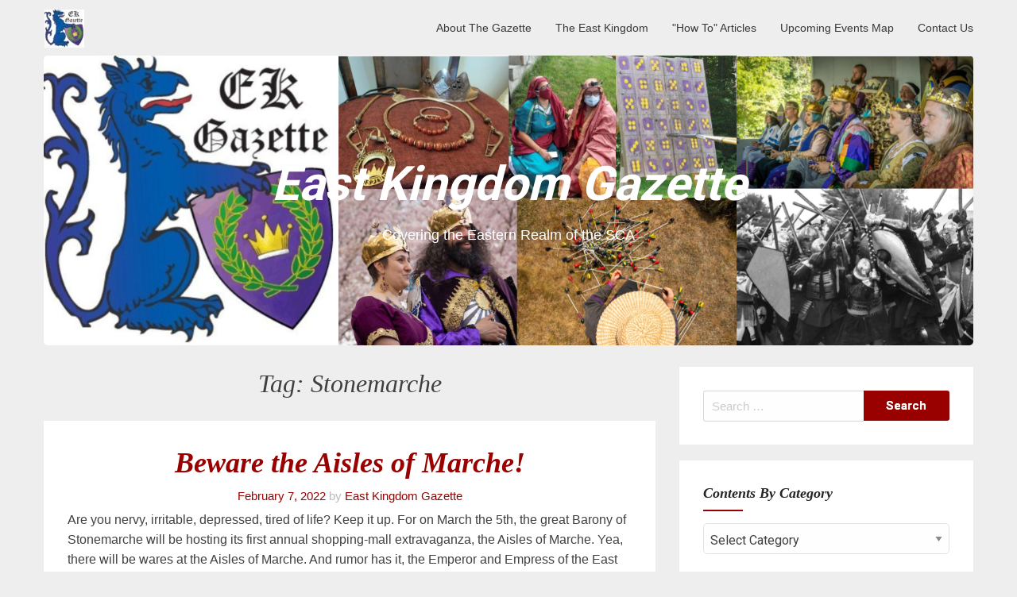

--- FILE ---
content_type: text/html; charset=UTF-8
request_url: https://eastkingdomgazette.org/tag/stonemarche/
body_size: 72493
content:
<!DOCTYPE html>
<html lang="en-US">
<head>
	<meta charset="UTF-8">
	<meta name="viewport" content="width=device-width, initial-scale=1">
	<link rel="profile" href="http://gmpg.org/xfn/11">
	<link rel="pingback" href="https://eastkingdomgazette.org/xmlrpc.php">
	<title>Stonemarche &#8211; East Kingdom Gazette</title>
<meta name='robots' content='max-image-preview:large' />
<link rel='dns-prefetch' href='//stats.wp.com' />
<link rel='dns-prefetch' href='//fonts.googleapis.com' />
<link rel="alternate" type="application/rss+xml" title="East Kingdom Gazette &raquo; Feed" href="https://eastkingdomgazette.org/feed/" />
<link rel="alternate" type="application/rss+xml" title="East Kingdom Gazette &raquo; Comments Feed" href="https://eastkingdomgazette.org/comments/feed/" />
<link rel="alternate" type="application/rss+xml" title="East Kingdom Gazette &raquo; Stonemarche Tag Feed" href="https://eastkingdomgazette.org/tag/stonemarche/feed/" />
<style id='wp-img-auto-sizes-contain-inline-css' type='text/css'>
img:is([sizes=auto i],[sizes^="auto," i]){contain-intrinsic-size:3000px 1500px}
/*# sourceURL=wp-img-auto-sizes-contain-inline-css */
</style>
<style id='wp-emoji-styles-inline-css' type='text/css'>

	img.wp-smiley, img.emoji {
		display: inline !important;
		border: none !important;
		box-shadow: none !important;
		height: 1em !important;
		width: 1em !important;
		margin: 0 0.07em !important;
		vertical-align: -0.1em !important;
		background: none !important;
		padding: 0 !important;
	}
/*# sourceURL=wp-emoji-styles-inline-css */
</style>
<style id='wp-block-library-inline-css' type='text/css'>
:root{--wp-block-synced-color:#7a00df;--wp-block-synced-color--rgb:122,0,223;--wp-bound-block-color:var(--wp-block-synced-color);--wp-editor-canvas-background:#ddd;--wp-admin-theme-color:#007cba;--wp-admin-theme-color--rgb:0,124,186;--wp-admin-theme-color-darker-10:#006ba1;--wp-admin-theme-color-darker-10--rgb:0,107,160.5;--wp-admin-theme-color-darker-20:#005a87;--wp-admin-theme-color-darker-20--rgb:0,90,135;--wp-admin-border-width-focus:2px}@media (min-resolution:192dpi){:root{--wp-admin-border-width-focus:1.5px}}.wp-element-button{cursor:pointer}:root .has-very-light-gray-background-color{background-color:#eee}:root .has-very-dark-gray-background-color{background-color:#313131}:root .has-very-light-gray-color{color:#eee}:root .has-very-dark-gray-color{color:#313131}:root .has-vivid-green-cyan-to-vivid-cyan-blue-gradient-background{background:linear-gradient(135deg,#00d084,#0693e3)}:root .has-purple-crush-gradient-background{background:linear-gradient(135deg,#34e2e4,#4721fb 50%,#ab1dfe)}:root .has-hazy-dawn-gradient-background{background:linear-gradient(135deg,#faaca8,#dad0ec)}:root .has-subdued-olive-gradient-background{background:linear-gradient(135deg,#fafae1,#67a671)}:root .has-atomic-cream-gradient-background{background:linear-gradient(135deg,#fdd79a,#004a59)}:root .has-nightshade-gradient-background{background:linear-gradient(135deg,#330968,#31cdcf)}:root .has-midnight-gradient-background{background:linear-gradient(135deg,#020381,#2874fc)}:root{--wp--preset--font-size--normal:16px;--wp--preset--font-size--huge:42px}.has-regular-font-size{font-size:1em}.has-larger-font-size{font-size:2.625em}.has-normal-font-size{font-size:var(--wp--preset--font-size--normal)}.has-huge-font-size{font-size:var(--wp--preset--font-size--huge)}.has-text-align-center{text-align:center}.has-text-align-left{text-align:left}.has-text-align-right{text-align:right}.has-fit-text{white-space:nowrap!important}#end-resizable-editor-section{display:none}.aligncenter{clear:both}.items-justified-left{justify-content:flex-start}.items-justified-center{justify-content:center}.items-justified-right{justify-content:flex-end}.items-justified-space-between{justify-content:space-between}.screen-reader-text{border:0;clip-path:inset(50%);height:1px;margin:-1px;overflow:hidden;padding:0;position:absolute;width:1px;word-wrap:normal!important}.screen-reader-text:focus{background-color:#ddd;clip-path:none;color:#444;display:block;font-size:1em;height:auto;left:5px;line-height:normal;padding:15px 23px 14px;text-decoration:none;top:5px;width:auto;z-index:100000}html :where(.has-border-color){border-style:solid}html :where([style*=border-top-color]){border-top-style:solid}html :where([style*=border-right-color]){border-right-style:solid}html :where([style*=border-bottom-color]){border-bottom-style:solid}html :where([style*=border-left-color]){border-left-style:solid}html :where([style*=border-width]){border-style:solid}html :where([style*=border-top-width]){border-top-style:solid}html :where([style*=border-right-width]){border-right-style:solid}html :where([style*=border-bottom-width]){border-bottom-style:solid}html :where([style*=border-left-width]){border-left-style:solid}html :where(img[class*=wp-image-]){height:auto;max-width:100%}:where(figure){margin:0 0 1em}html :where(.is-position-sticky){--wp-admin--admin-bar--position-offset:var(--wp-admin--admin-bar--height,0px)}@media screen and (max-width:600px){html :where(.is-position-sticky){--wp-admin--admin-bar--position-offset:0px}}

/*# sourceURL=wp-block-library-inline-css */
</style><style id='global-styles-inline-css' type='text/css'>
:root{--wp--preset--aspect-ratio--square: 1;--wp--preset--aspect-ratio--4-3: 4/3;--wp--preset--aspect-ratio--3-4: 3/4;--wp--preset--aspect-ratio--3-2: 3/2;--wp--preset--aspect-ratio--2-3: 2/3;--wp--preset--aspect-ratio--16-9: 16/9;--wp--preset--aspect-ratio--9-16: 9/16;--wp--preset--color--black: #000000;--wp--preset--color--cyan-bluish-gray: #abb8c3;--wp--preset--color--white: #ffffff;--wp--preset--color--pale-pink: #f78da7;--wp--preset--color--vivid-red: #cf2e2e;--wp--preset--color--luminous-vivid-orange: #ff6900;--wp--preset--color--luminous-vivid-amber: #fcb900;--wp--preset--color--light-green-cyan: #7bdcb5;--wp--preset--color--vivid-green-cyan: #00d084;--wp--preset--color--pale-cyan-blue: #8ed1fc;--wp--preset--color--vivid-cyan-blue: #0693e3;--wp--preset--color--vivid-purple: #9b51e0;--wp--preset--gradient--vivid-cyan-blue-to-vivid-purple: linear-gradient(135deg,rgb(6,147,227) 0%,rgb(155,81,224) 100%);--wp--preset--gradient--light-green-cyan-to-vivid-green-cyan: linear-gradient(135deg,rgb(122,220,180) 0%,rgb(0,208,130) 100%);--wp--preset--gradient--luminous-vivid-amber-to-luminous-vivid-orange: linear-gradient(135deg,rgb(252,185,0) 0%,rgb(255,105,0) 100%);--wp--preset--gradient--luminous-vivid-orange-to-vivid-red: linear-gradient(135deg,rgb(255,105,0) 0%,rgb(207,46,46) 100%);--wp--preset--gradient--very-light-gray-to-cyan-bluish-gray: linear-gradient(135deg,rgb(238,238,238) 0%,rgb(169,184,195) 100%);--wp--preset--gradient--cool-to-warm-spectrum: linear-gradient(135deg,rgb(74,234,220) 0%,rgb(151,120,209) 20%,rgb(207,42,186) 40%,rgb(238,44,130) 60%,rgb(251,105,98) 80%,rgb(254,248,76) 100%);--wp--preset--gradient--blush-light-purple: linear-gradient(135deg,rgb(255,206,236) 0%,rgb(152,150,240) 100%);--wp--preset--gradient--blush-bordeaux: linear-gradient(135deg,rgb(254,205,165) 0%,rgb(254,45,45) 50%,rgb(107,0,62) 100%);--wp--preset--gradient--luminous-dusk: linear-gradient(135deg,rgb(255,203,112) 0%,rgb(199,81,192) 50%,rgb(65,88,208) 100%);--wp--preset--gradient--pale-ocean: linear-gradient(135deg,rgb(255,245,203) 0%,rgb(182,227,212) 50%,rgb(51,167,181) 100%);--wp--preset--gradient--electric-grass: linear-gradient(135deg,rgb(202,248,128) 0%,rgb(113,206,126) 100%);--wp--preset--gradient--midnight: linear-gradient(135deg,rgb(2,3,129) 0%,rgb(40,116,252) 100%);--wp--preset--font-size--small: 13px;--wp--preset--font-size--medium: 20px;--wp--preset--font-size--large: 36px;--wp--preset--font-size--x-large: 42px;--wp--preset--spacing--20: 0.44rem;--wp--preset--spacing--30: 0.67rem;--wp--preset--spacing--40: 1rem;--wp--preset--spacing--50: 1.5rem;--wp--preset--spacing--60: 2.25rem;--wp--preset--spacing--70: 3.38rem;--wp--preset--spacing--80: 5.06rem;--wp--preset--shadow--natural: 6px 6px 9px rgba(0, 0, 0, 0.2);--wp--preset--shadow--deep: 12px 12px 50px rgba(0, 0, 0, 0.4);--wp--preset--shadow--sharp: 6px 6px 0px rgba(0, 0, 0, 0.2);--wp--preset--shadow--outlined: 6px 6px 0px -3px rgb(255, 255, 255), 6px 6px rgb(0, 0, 0);--wp--preset--shadow--crisp: 6px 6px 0px rgb(0, 0, 0);}:where(.is-layout-flex){gap: 0.5em;}:where(.is-layout-grid){gap: 0.5em;}body .is-layout-flex{display: flex;}.is-layout-flex{flex-wrap: wrap;align-items: center;}.is-layout-flex > :is(*, div){margin: 0;}body .is-layout-grid{display: grid;}.is-layout-grid > :is(*, div){margin: 0;}:where(.wp-block-columns.is-layout-flex){gap: 2em;}:where(.wp-block-columns.is-layout-grid){gap: 2em;}:where(.wp-block-post-template.is-layout-flex){gap: 1.25em;}:where(.wp-block-post-template.is-layout-grid){gap: 1.25em;}.has-black-color{color: var(--wp--preset--color--black) !important;}.has-cyan-bluish-gray-color{color: var(--wp--preset--color--cyan-bluish-gray) !important;}.has-white-color{color: var(--wp--preset--color--white) !important;}.has-pale-pink-color{color: var(--wp--preset--color--pale-pink) !important;}.has-vivid-red-color{color: var(--wp--preset--color--vivid-red) !important;}.has-luminous-vivid-orange-color{color: var(--wp--preset--color--luminous-vivid-orange) !important;}.has-luminous-vivid-amber-color{color: var(--wp--preset--color--luminous-vivid-amber) !important;}.has-light-green-cyan-color{color: var(--wp--preset--color--light-green-cyan) !important;}.has-vivid-green-cyan-color{color: var(--wp--preset--color--vivid-green-cyan) !important;}.has-pale-cyan-blue-color{color: var(--wp--preset--color--pale-cyan-blue) !important;}.has-vivid-cyan-blue-color{color: var(--wp--preset--color--vivid-cyan-blue) !important;}.has-vivid-purple-color{color: var(--wp--preset--color--vivid-purple) !important;}.has-black-background-color{background-color: var(--wp--preset--color--black) !important;}.has-cyan-bluish-gray-background-color{background-color: var(--wp--preset--color--cyan-bluish-gray) !important;}.has-white-background-color{background-color: var(--wp--preset--color--white) !important;}.has-pale-pink-background-color{background-color: var(--wp--preset--color--pale-pink) !important;}.has-vivid-red-background-color{background-color: var(--wp--preset--color--vivid-red) !important;}.has-luminous-vivid-orange-background-color{background-color: var(--wp--preset--color--luminous-vivid-orange) !important;}.has-luminous-vivid-amber-background-color{background-color: var(--wp--preset--color--luminous-vivid-amber) !important;}.has-light-green-cyan-background-color{background-color: var(--wp--preset--color--light-green-cyan) !important;}.has-vivid-green-cyan-background-color{background-color: var(--wp--preset--color--vivid-green-cyan) !important;}.has-pale-cyan-blue-background-color{background-color: var(--wp--preset--color--pale-cyan-blue) !important;}.has-vivid-cyan-blue-background-color{background-color: var(--wp--preset--color--vivid-cyan-blue) !important;}.has-vivid-purple-background-color{background-color: var(--wp--preset--color--vivid-purple) !important;}.has-black-border-color{border-color: var(--wp--preset--color--black) !important;}.has-cyan-bluish-gray-border-color{border-color: var(--wp--preset--color--cyan-bluish-gray) !important;}.has-white-border-color{border-color: var(--wp--preset--color--white) !important;}.has-pale-pink-border-color{border-color: var(--wp--preset--color--pale-pink) !important;}.has-vivid-red-border-color{border-color: var(--wp--preset--color--vivid-red) !important;}.has-luminous-vivid-orange-border-color{border-color: var(--wp--preset--color--luminous-vivid-orange) !important;}.has-luminous-vivid-amber-border-color{border-color: var(--wp--preset--color--luminous-vivid-amber) !important;}.has-light-green-cyan-border-color{border-color: var(--wp--preset--color--light-green-cyan) !important;}.has-vivid-green-cyan-border-color{border-color: var(--wp--preset--color--vivid-green-cyan) !important;}.has-pale-cyan-blue-border-color{border-color: var(--wp--preset--color--pale-cyan-blue) !important;}.has-vivid-cyan-blue-border-color{border-color: var(--wp--preset--color--vivid-cyan-blue) !important;}.has-vivid-purple-border-color{border-color: var(--wp--preset--color--vivid-purple) !important;}.has-vivid-cyan-blue-to-vivid-purple-gradient-background{background: var(--wp--preset--gradient--vivid-cyan-blue-to-vivid-purple) !important;}.has-light-green-cyan-to-vivid-green-cyan-gradient-background{background: var(--wp--preset--gradient--light-green-cyan-to-vivid-green-cyan) !important;}.has-luminous-vivid-amber-to-luminous-vivid-orange-gradient-background{background: var(--wp--preset--gradient--luminous-vivid-amber-to-luminous-vivid-orange) !important;}.has-luminous-vivid-orange-to-vivid-red-gradient-background{background: var(--wp--preset--gradient--luminous-vivid-orange-to-vivid-red) !important;}.has-very-light-gray-to-cyan-bluish-gray-gradient-background{background: var(--wp--preset--gradient--very-light-gray-to-cyan-bluish-gray) !important;}.has-cool-to-warm-spectrum-gradient-background{background: var(--wp--preset--gradient--cool-to-warm-spectrum) !important;}.has-blush-light-purple-gradient-background{background: var(--wp--preset--gradient--blush-light-purple) !important;}.has-blush-bordeaux-gradient-background{background: var(--wp--preset--gradient--blush-bordeaux) !important;}.has-luminous-dusk-gradient-background{background: var(--wp--preset--gradient--luminous-dusk) !important;}.has-pale-ocean-gradient-background{background: var(--wp--preset--gradient--pale-ocean) !important;}.has-electric-grass-gradient-background{background: var(--wp--preset--gradient--electric-grass) !important;}.has-midnight-gradient-background{background: var(--wp--preset--gradient--midnight) !important;}.has-small-font-size{font-size: var(--wp--preset--font-size--small) !important;}.has-medium-font-size{font-size: var(--wp--preset--font-size--medium) !important;}.has-large-font-size{font-size: var(--wp--preset--font-size--large) !important;}.has-x-large-font-size{font-size: var(--wp--preset--font-size--x-large) !important;}
/*# sourceURL=global-styles-inline-css */
</style>

<style id='classic-theme-styles-inline-css' type='text/css'>
/*! This file is auto-generated */
.wp-block-button__link{color:#fff;background-color:#32373c;border-radius:9999px;box-shadow:none;text-decoration:none;padding:calc(.667em + 2px) calc(1.333em + 2px);font-size:1.125em}.wp-block-file__button{background:#32373c;color:#fff;text-decoration:none}
/*# sourceURL=/wp-includes/css/classic-themes.min.css */
</style>
<link rel='stylesheet' id='titan-adminbar-styles-css' href='https://eastkingdomgazette.org/wp-content/plugins/anti-spam/assets/css/admin-bar.css?ver=7.4.0' type='text/css' media='all' />
<link rel='stylesheet' id='parent-style-css' href='https://eastkingdomgazette.org/wp-content/themes/corporately/style.css?ver=6.9' type='text/css' media='all' />
<link rel='stylesheet' id='foundation-css' href='https://eastkingdomgazette.org/wp-content/themes/corporately-blogging/assets/foundation/css/foundation.css?ver=6.9' type='text/css' media='all' />
<link rel='stylesheet' id='corporately-local-fonts-css' href='https://eastkingdomgazette.org/wp-content/themes/corporately/assets/fonts/custom-fonts.css?ver=6.9' type='text/css' media='all' />
<link rel='stylesheet' id='font-awesome-css' href='https://eastkingdomgazette.org/wp-content/themes/corporately/assets/fonts/font-awesome.css?ver=6.9' type='text/css' media='all' />
<link rel='stylesheet' id='corporately-style-css' href='https://eastkingdomgazette.org/wp-content/themes/corporately-blogging/style.css?ver=6.9' type='text/css' media='all' />
<link rel='stylesheet' id='corporately-googlefonts-css' href='//fonts.googleapis.com/css?family=Roboto:300,400,500,700,900' type='text/css' media='all' />
<link rel="preload" class="mv-grow-style" href="https://eastkingdomgazette.org/wp-content/plugins/social-pug/assets/dist/style-frontend-pro.css?ver=1.36.3" as="style"><noscript><link rel='stylesheet' id='dpsp-frontend-style-pro-css' href='https://eastkingdomgazette.org/wp-content/plugins/social-pug/assets/dist/style-frontend-pro.css?ver=1.36.3' type='text/css' media='all' />
</noscript><style id='dpsp-frontend-style-pro-inline-css' type='text/css'>

				@media screen and ( max-width : 720px ) {
					.dpsp-content-wrapper.dpsp-hide-on-mobile,
					.dpsp-share-text.dpsp-hide-on-mobile {
						display: none;
					}
					.dpsp-has-spacing .dpsp-networks-btns-wrapper li {
						margin:0 2% 10px 0;
					}
					.dpsp-network-btn.dpsp-has-label:not(.dpsp-has-count) {
						max-height: 40px;
						padding: 0;
						justify-content: center;
					}
					.dpsp-content-wrapper.dpsp-size-small .dpsp-network-btn.dpsp-has-label:not(.dpsp-has-count){
						max-height: 32px;
					}
					.dpsp-content-wrapper.dpsp-size-large .dpsp-network-btn.dpsp-has-label:not(.dpsp-has-count){
						max-height: 46px;
					}
				}
			
			@media screen and ( max-width : 720px ) {
				aside#dpsp-floating-sidebar.dpsp-hide-on-mobile.opened {
					display: none;
				}
			}
			
/*# sourceURL=dpsp-frontend-style-pro-inline-css */
</style>
<script type="text/javascript" src="https://eastkingdomgazette.org/wp-includes/js/jquery/jquery.min.js?ver=3.7.1" id="jquery-core-js"></script>
<script type="text/javascript" src="https://eastkingdomgazette.org/wp-includes/js/jquery/jquery-migrate.min.js?ver=3.4.1" id="jquery-migrate-js"></script>
<script type="text/javascript" src="https://eastkingdomgazette.org/wp-content/themes/corporately/assets/foundation/js/foundation.min.js?ver=1" id="foundation-js-jquery-js"></script>
<link rel="https://api.w.org/" href="https://eastkingdomgazette.org/wp-json/" /><link rel="alternate" title="JSON" type="application/json" href="https://eastkingdomgazette.org/wp-json/wp/v2/tags/671" /><link rel="EditURI" type="application/rsd+xml" title="RSD" href="https://eastkingdomgazette.org/xmlrpc.php?rsd" />
<meta name="generator" content="WordPress 6.9" />
	<style>img#wpstats{display:none}</style>
		        <style type="text/css">
            div#header-image { padding-top: px; }
            div#header-image { padding-bottom: px; }
            .site-footer .widget-title:after { background: ; }
            h1.entry-title:after { background: ; }
            #secondary h2:after { background: ; }
            .top-widget h3:after {background: ; }
            #header-image .site-title { color: #ffffff; }
            #header-image .site-description{ color: #ffffff; }
            .site-description:before { background: #ffffff; }
            div#header-image { background: ; }
            ul.sub-menu.dropdown.childopen, .main-navigation ul li a:hover, .top-bar, .top-bar ul, button.menu-toggle.navicon, button.menu-toggle:hover, .main-navigation .sub-menu li { background: ; background-color: ; }
            .navicon:focus .fa-bars, .navicon:active .fa-bars, .navicon .fa-bars, .site-header .main-navigation ul li a, .site-header .main-navigation ul li a:visited, .site-header .main-navigation ul li a:focus, .site-header .main-navigation ul li a:active, .site-header .main-navigation ul li a:hover, .site-header .main-navigation ul li a:visited, .site-header .main-navigation ul li a:focus, .site-header .main-navigation ul li a:active, .main-navigation ul li ul.childopen li:hover a, .top-bar-menu .navicon span, .main-navigation ul li ul.childopen li .active a { color:  !important; }
            .top-bar-title .site-title a { color: ; }
            .blog .hentry { background-color: ; }
            .blog h2.entry-title a { color: ; }
            .blog time.entry-date.published, .entry-meta, .entry-meta span, .entry-meta .grey-text { color: ; }
            .blog .entry-content label, .blog .entry-content, .blog .entry-content li, .blog .entry-content p, .blog .entry-content ol li, .blog .entry-content ul li { color: ; }
            #content .sticky:before { background: ; }
            .blog .entry-content a, .blog .entry-content a:link, .blog .entry-content a:visited { color: ; }
            .blog .entry-content form.post-password-form input[type="submit"], .blog .entry-content a.more-link.more-link-activated, .blog .entry-content a.more-link.more-link-activated:hover, .blog .entry-content a.more-link.more-link-activated:focus, .blog .entry-content a.more-link.more-link-activated:active, .blog .entry-content a.more-link.more-link-activated:visited { border-color: ; }
            .blog .entry-content form.post-password-form input[type="submit"],.blog .entry-content a.more-link.more-link-activated, .blog .entry-content a.more-link.more-link-activated:hover, .blog .entry-content a.more-link.more-link-activated:focus, .blog .entry-content a.more-link.more-link-activated:active, .blog .entry-content a.more-link.more-link-activated:visited { color: ; }
            .blog .pagination a:hover, .blog .pagination button:hover, .blog .paging-navigation ul, .blog .pagination ul, .blog .pagination .current { background: ; }
            .blog .paging-navigation li a:hover, .blog .pagination li a:hover, .blog .paging-navigation li span.page-numbers, .blog .pagination li span.page-numbers, .paging-navigation li a, .pagination li a { color: ; }
            .single-post .hentry, .single-post .comments-area, .single-post .read-comments, .single-post .write-comments, .single-post .single-post-content, .single-post .site-main .posts-navigation, .page .hentry, .page .comments-area, .page .read-comments, .page .write-comments, .page .page-content, .page .site-main .posts-navigation, .page .site-main .post-navigation, .single-post .site-main .post-navigation, .page .comment-respond, .single-post .comment-respond { background: ; }
            .page #main th, .single-post #main th, .page #main h1, .page #main h2, .page #main h3, .page #main h4, .page #main h5, .page #main h6, .single-post #main h1, .single-post #main h2, .single-post #main h3, .single-post #main h4, .single-post #main h5, .single-post #main h6, h2.comments-title, .page .comment-list .comment-author .fn, .single-post .comment-list .comment-author .fn { color: ; }
            .single-post #main span .single-post .site-main .post-navigation .nav-indicator, .single-post #main p, .single-post #main td, .single-post #main ul,  .single-post #main li,  .single-post #main ol,  .single-post #main blockquote, .page #main span .page .site-main .post-navigation .nav-indicator, .page #main p, .page #main td, .page #main ul,  .page #main li,  .page #main ol,  .page #main blockquote, .page #main, .single-post #main, .page #main p, .single-post #main p, .single-post #main cite, .page #main cite, .page #main abbr, .single-post #main abbr, .single-post .site-main .post-navigation .nav-indicator, .page .site-main .post-navigation .nav-indicator, .page #main label, .single-post #main label { color: ; }
            .page #main time, .single-post #main time, .page time.entry-date.published, .single-post time.entry-date.published, .single-post .entry-meta, .single-post .entry-meta span { color: ; }
            .page #main a, .single-post #main a { color: ; }
            .page .comment-list .comment-body, .single-post .comment-list .comment-body, .page .comment-form textarea, .single-post .comment-form textarea { border-color: ; }
            .single-post .form-submit input#submit, .single-post #main .comment-reply-form input#submit, .page #main .form-submit input#submit, .page #main .comment-reply-form input#submit, .single-post #main .comment-reply-form input#submit { border-color: ; }
            .single-post .form-submit input#submit, .single-post #main .comment-reply-form input#submit, .page #main .form-submit input#submit, .page #main .comment-reply-form input#submit, .single-post #main .comment-reply-form input#submit{ color: ; }
            .page blockquote, .single-post blockquote{ border-color: ; }
            #secondary .widget{ background: ; }
            #secondary .widget th, #secondary .widget-title, #secondary h1, #secondary h2, #secondary h3, #secondary h4, #secondary h5, #secondary h6 { color: ; }
            #secondary .widget cite, #secondary .widget, #secondary .widget p, #secondary .widget li, #secondary .widget td, #secondary .widget abbr{ color: ; }
            #secondary .widget a, #secondary .widget li a{ color: ; }
            #secondary input.search-submit { color: ; }
            #secondary input.search-submit { background: ; }
            #supplementary .widget, .site-footer { background: ; }
            .site-footer .widget-title, .site-footer h1, .site-footer h2, .site-footer h3, .site-footer h4, .site-footer h5, .site-footer h6 { color: ; }
            .site-footer .widget, .site-footer .widget li, .site-footer .widget p, .site-footer abbr, .site-footer cite, .site-footer table caption { color: ; }
            .site-footer .widget a, .site-footer .widget li a, .site-footer .widget ul li a { color: ; }
            .site-footer input.search-submit { background: ; }
            .site-footer input.search-submit { color: ; }
            .copyright { color: ; }
            .copyright { background: ; }
            a.topbutton, a.topbutton:visited, a.topbutton:hover, a.topbutton:focus, a.topbutton:active { background: ; }
            a.topbutton, a.topbutton:visited, a.topbutton:hover, a.topbutton:focus, a.topbutton:active { color: ; }
            #header-image .header-button-left { color: ; }
            #header-image .header-button-left { background: ; }
            #header-image .header-button-right { color: ; }
            #header-image .header-button-right { border-color: ; }
            .top-widget h3, .top-widget-inner-wrapper h3 { color: ; }
            .top-widget, .top-widget p, .top-widget-inner-wrapper p, .top-widget-inner-wrapper { color: ; }
            .top-widget a, .top-widget-inner-wrapper a { color: ; }
            .top-widget-inner-wrapper { background: ; }
        </style>
        <meta name="hubbub-info" description="Hubbub 1.36.3">
<!-- Jetpack Open Graph Tags -->
<meta property="og:type" content="website" />
<meta property="og:title" content="Stonemarche &#8211; East Kingdom Gazette" />
<meta property="og:url" content="https://eastkingdomgazette.org/tag/stonemarche/" />
<meta property="og:site_name" content="East Kingdom Gazette" />
<meta property="og:image" content="https://eastkingdomgazette.org/wp-content/uploads/2012/11/cropped-ek-gazette-logo.jpg" />
<meta property="og:image:width" content="512" />
<meta property="og:image:height" content="512" />
<meta property="og:image:alt" content="" />
<meta property="og:locale" content="en_US" />

<!-- End Jetpack Open Graph Tags -->
<link rel="icon" href="https://eastkingdomgazette.org/wp-content/uploads/2012/11/cropped-ek-gazette-logo-32x32.jpg" sizes="32x32" />
<link rel="icon" href="https://eastkingdomgazette.org/wp-content/uploads/2012/11/cropped-ek-gazette-logo-192x192.jpg" sizes="192x192" />
<link rel="apple-touch-icon" href="https://eastkingdomgazette.org/wp-content/uploads/2012/11/cropped-ek-gazette-logo-180x180.jpg" />
<meta name="msapplication-TileImage" content="https://eastkingdomgazette.org/wp-content/uploads/2012/11/cropped-ek-gazette-logo-270x270.jpg" />
		<style type="text/css" id="wp-custom-css">
			p.site-title {
	font-style:italic;
	font-family:"Adobe Garamond Pro",Garamond,Palatino,"Palatino Linotype",Times,"Times New Roman",Georgia,serif; 
}
site-branding-header {
	visibility:hidden;
}

h1.entry-title {
   color:rgb(153,0,0);
   font-style:italic;
}

h1.entry-title:after {
    background: rgb(153,0,0);
}

h2.entry-title {
	font-style:italic;
}

h2.entry-title a {
    color: rgb(153,0,0);
    font-weight: 600;
}

.entry-content a.more-link.more-link-activated, .entry-content a.more-link.more-link-activated:active, .entry-content a.more-link.more-link-activated:focus, .entry-content a.more-link.more-link-activated:hover, .entry-content a.more-link.more-link-activated:visited {
    margin: 10px auto 0;
    padding: 15px 25px;
    position: relative;
    border-radius: 3px;
    font-weight: 500;
    font-size:16px;
		font-style:italic;
    border: 2px solid rgb(153,0,0);
    color: rgb(153,0,0);
    display: inline-block;
}
.entry-meta {
    display: inline-block;
    line-height: 100%;
    font-size: 15px;
    width: 100%;
    background-color: transparent;
    font-weight: 500;
    color: rgb(153,0,0);
}
.entry-meta .tip .tooltip, h1, h2, h3, h4, h5, h6, site-title {
    font-family:"Adobe Garamond Pro",Garamond,Palatino,"Palatino Linotype",Times,"Times New Roman",Georgia,serif;
	font-style:italic;
}

#secondary input.search-submit {
    background: rgb(153,0,0);
}

#secondary h2:after {
	background: rgb(153,0,0)
}
body {
	font-family: Verdana, Arial, Helvetica, sans-serif;
}
		</style>
		</head>

<body class="archive tag tag-stonemarche tag-671 wp-custom-logo wp-theme-corporately wp-child-theme-corporately-blogging group-blog hfeed">
	
	
	   

						<div id="page" class="site sidebar-right">

						
						<a class="skip-link screen-reader-text" href="#content">Skip to content</a>


						<div data-sticky-container>

							<header id="masthead" class="group site-header title-bar top-bar" role="banner" data-sticky data-options="marginTop:0;" style="width:100%" data-top-anchor="masthead" data-btm-anchor="colophon:bottom">

								<div class="row"> <!-- Start Foundation row -->

									<div class="top-bar-title">

										<div class="site-branding">

											
																								<a href="https://eastkingdomgazette.org/" class="custom-logo-link" rel="home"><img width="50" height="48" src="https://eastkingdomgazette.org/wp-content/uploads/2015/10/ek-gazette-logo-e1565992911720.jpg" class="custom-logo" alt="East Kingdom Gazette" decoding="async" /></a>												



											</div><!-- .site-branding -->

										</div>

										<div class="top-bar-right">
											
<nav id="site-navigation" class="main-navigation top-bar-right" role="navigation">
                        
        <!-- Right Nav Section -->
        <div class="top-bar-menu menu">
            
            <button class="menu-toggle navicon" aria-controls="primary-menu" aria-expanded="false">
                <i class="fa fa-bars"></i>
                <span>Menu</span>
            </button>
            
            <div id="primary-menu" class="menu group"><ul>
<li class="page_item page-item-6837"><a href="https://eastkingdomgazette.org/about-the-gazette/">About The Gazette</a></li>
<li class="page_item page-item-6840"><a href="https://eastkingdomgazette.org/the-east-kingdom/">The East Kingdom</a></li>
<li class="page_item page-item-7430"><a href="https://eastkingdomgazette.org/how-to-articles/">&quot;How To&quot; Articles</a></li>
<li class="page_item page-item-2444"><a href="https://eastkingdomgazette.org/maps-of-upcoming-events/">Upcoming Events Map</a></li>
<li class="page_item page-item-6843"><a href="https://eastkingdomgazette.org/contact-us/">Contact Us</a></li>
</ul></div>
 
            
        </div> 

</nav><!-- #site-navigation -->
										</div>


									</div> <!-- End Foundation row -->

								</header>
							</div><!-- END data-sticky-container -->


							<div class="row">
								<div id="primary" class="content-area large-12 columns">        
									<div id="header-image" class="custom-header">
<div class="header-wrapper">
  <div class="site-branding-header">

   <p class="site-title">

              East Kingdom Gazette


  </p>
 <p class="site-description">
         Covering the Eastern Realm of the SCA
</p>
</div><!-- .site-branding -->
<div class="header-img-container"><img src="https://eastkingdomgazette.org/wp-content/uploads/2022/07/cropped-Summer2022header.png"></div>
</div><!-- .header-wrapper -->

</div><!-- #header-image .custom-header -->

								</div>
							</div>

							<!--Widgets -->
													<!--Widgets -->

						<div id="content" class="site-content row"> <!-- Foundation row start -->

   
        
<div id="primary" class="content-area small-12 medium-8 columns sidebar-right">        
        
		<main id="main" class="site-main" role="main">

		
		<header class="page-header">
			<h1 class="page-title">Tag: <span>Stonemarche</span></h1>		</header>
		    <article id="post-22611" class="post-22611 post type-post status-publish format-standard hentry category-arts-and-sciences category-events category-local-groups tag-barony-of-stonemarche tag-east-kingdom-events tag-in-person-events tag-stonemarche">
        
<div class="post-content ">
    <header class="entry-header">

        <h2 class="entry-title"><a href="https://eastkingdomgazette.org/2022/02/07/beware-the-aisles-of-marche/" rel="bookmark">Beware the Aisles of Marche!</a></h2>        		<div class="entry-meta">
			<span class="posted-on"><a href="https://eastkingdomgazette.org/2022/02/07/beware-the-aisles-of-marche/" rel="bookmark"><time class="entry-date published" datetime="2022-02-07T20:32:17-05:00">February 7, 2022</time></a></span> <span class="grey-text">by</span> East Kingdom Gazette		</div><!-- .entry-meta -->
    </header>
    <div class="entry-content">
    <p>Are you nervy, irritable, depressed, tired of life? Keep it up. For on March the 5th, the great Barony of Stonemarche will be hosting its first annual shopping-mall extravaganza, the Aisles of Marche. Yea, there will be wares at the Aisles of Marche. And rumor has it, the Emperor and Empress of the East shall &hellip;</p>
<div class="continue-reading"><a class="more-link more-link-activated" href="https://eastkingdomgazette.org/2022/02/07/beware-the-aisles-of-marche/" title="Continue Reading Beware the Aisles of Marche!" rel="bookmark">Continue Reading</a></div>  </div>


</div>
</article><!-- #post-## -->    <article id="post-20536" class="post-20536 post type-post status-publish format-standard hentry category-in-memoriam tag-in-memoriam tag-stonemarche">
        
<div class="post-content ">
    <header class="entry-header">

        <h2 class="entry-title"><a href="https://eastkingdomgazette.org/2020/04/15/in-memoriam-lord-michael-de-calais/" rel="bookmark">In Memoriam: Lord Michael de Calais</a></h2>        		<div class="entry-meta">
			<span class="posted-on"><a href="https://eastkingdomgazette.org/2020/04/15/in-memoriam-lord-michael-de-calais/" rel="bookmark"><time class="entry-date published updated" datetime="2020-04-17T23:59:01-04:00">April 17, 2020</time></a></span> <span class="grey-text">by</span> East Kingdom Gazette		</div><!-- .entry-meta -->
    </header>
    <div class="entry-content">
    <p>We are saddened to announce that Lord Michael de Calais, of the Barony of Stonemarche, suffered a major heart attack and passed from this world on April the 4th, AS LIV, being 2020 in the modern calendar.  He is survived within our Society by a sister, Mistress Anna Dimitriova Belokon. Lord Michael bore arms, Per &hellip;</p>
<div class="continue-reading"><a class="more-link more-link-activated" href="https://eastkingdomgazette.org/2020/04/15/in-memoriam-lord-michael-de-calais/" title="Continue Reading In Memoriam: Lord Michael de Calais" rel="bookmark">Continue Reading</a></div>  </div>


</div>
</article><!-- #post-## -->    <article id="post-20122" class="post-20122 post type-post status-publish format-standard hentry category-heavy-list tag-a-market-day-at-birka tag-birka tag-rapier-tournament tag-stonemarche tag-tournament-results">
        
<div class="post-content ">
    <header class="entry-header">

        <h2 class="entry-title"><a href="https://eastkingdomgazette.org/2020/01/27/birka-tournament-results-now-online/" rel="bookmark">Birka Tournament Results Now Online</a></h2>        		<div class="entry-meta">
			<span class="posted-on"><a href="https://eastkingdomgazette.org/2020/01/27/birka-tournament-results-now-online/" rel="bookmark"><time class="entry-date published updated" datetime="2020-02-25T10:08:55-05:00">February 25, 2020</time></a></span> <span class="grey-text">by</span> East Kingdom Gazette		</div><!-- .entry-meta -->
    </header>
    <div class="entry-content">
    <p>The heavy list tournament results from A Market Day at Birka are now available online here:  Birka Heavy List Congratulations to Sir Arne Ulrichsson for finishing at the top of the list with 361 points. The rapier tournament results from A Market Day at Birka are now available online here: Birka Rapier Tournament Congratulations to &hellip;</p>
<div class="continue-reading"><a class="more-link more-link-activated" href="https://eastkingdomgazette.org/2020/01/27/birka-tournament-results-now-online/" title="Continue Reading Birka Tournament Results Now Online" rel="bookmark">Continue Reading</a></div>  </div>


</div>
</article><!-- #post-## -->    <article id="post-20108" class="post-20108 post type-post status-publish format-standard hentry category-announcements category-events tag-a-market-day-at-birka tag-birka tag-stonemarche">
        
<div class="post-content ">
    <header class="entry-header">

        <h2 class="entry-title"><a href="https://eastkingdomgazette.org/2020/01/24/a-market-day-at-birka-news-roundup/" rel="bookmark">A Market Day at Birka News Roundup</a></h2>        		<div class="entry-meta">
			<span class="posted-on"><a href="https://eastkingdomgazette.org/2020/01/24/a-market-day-at-birka-news-roundup/" rel="bookmark"><time class="entry-date published updated" datetime="2020-01-24T11:59:20-05:00">January 24, 2020</time></a></span> <span class="grey-text">by</span> East Kingdom Gazette		</div><!-- .entry-meta -->
    </header>
    <div class="entry-content">
    <p>Here is a round-up of miscellaneous news items about A Market Day at Birka that have been posted in a variety of venues. Official Event Announcement on the eastkingdom.org page: A Market Day at Birka Official Event Website: birka.eastkingdom.org The Birka 2020 master schedule is available on-line at this link. You can also download a &hellip;</p>
<div class="continue-reading"><a class="more-link more-link-activated" href="https://eastkingdomgazette.org/2020/01/24/a-market-day-at-birka-news-roundup/" title="Continue Reading A Market Day at Birka News Roundup" rel="bookmark">Continue Reading</a></div>  </div>


</div>
</article><!-- #post-## -->    <article id="post-20104" class="post-20104 post type-post status-publish format-standard hentry category-law-and-policy category-official-notices tag-a-market-day-at-birka tag-birka tag-curia tag-curia-agenda tag-east-kingdom-curia tag-queen-margarita tag-stonemarche">
        
<div class="post-content ">
    <header class="entry-header">

        <h2 class="entry-title"><a href="https://eastkingdomgazette.org/2020/01/22/changes-announced-to-curia-agenda-and-royal-progress-profit-sharing-rules/" rel="bookmark">Changes Announced to Curia Agenda and Royal Progress Profit Sharing Rules</a></h2>        		<div class="entry-meta">
			<span class="posted-on"><a href="https://eastkingdomgazette.org/2020/01/22/changes-announced-to-curia-agenda-and-royal-progress-profit-sharing-rules/" rel="bookmark"><time class="entry-date published updated" datetime="2020-01-22T09:24:36-05:00">January 22, 2020</time></a></span> <span class="grey-text">by</span> East Kingdom Gazette		</div><!-- .entry-meta -->
    </header>
    <div class="entry-content">
    <p>Hear again Her Majesty&#8217;s words: To the people of the East, greetings, Thank you for your patience while the Kingdom Exchequer has been addressing the Kingdom&#8217;s difficult financial reports. The Exchequer has corrected the underlying problem, and will have a report during Curia at Birka. Based on his recommendation, I am changing the implementation of &hellip;</p>
<div class="continue-reading"><a class="more-link more-link-activated" href="https://eastkingdomgazette.org/2020/01/22/changes-announced-to-curia-agenda-and-royal-progress-profit-sharing-rules/" title="Continue Reading Changes Announced to Curia Agenda and Royal Progress Profit Sharing Rules" rel="bookmark">Continue Reading</a></div>  </div>


</div>
</article><!-- #post-## -->    <article id="post-20066" class="post-20066 post type-post status-publish format-standard hentry category-announcements category-law-and-policy category-official-notices tag-a-market-day-at-birka tag-birka tag-curia tag-curia-agenda tag-east-kingdom-curia tag-stonemarche">
        
<div class="post-content ">
    <header class="entry-header">

        <h2 class="entry-title"><a href="https://eastkingdomgazette.org/2020/01/05/east-kingdom-curia-agenda-announced/" rel="bookmark">East Kingdom Curia Agenda Announced</a></h2>        		<div class="entry-meta">
			<span class="posted-on"><a href="https://eastkingdomgazette.org/2020/01/05/east-kingdom-curia-agenda-announced/" rel="bookmark"><time class="entry-date published updated" datetime="2020-01-06T11:58:18-05:00">January 6, 2020</time></a></span> <span class="grey-text">by</span> East Kingdom Gazette		</div><!-- .entry-meta -->
    </header>
    <div class="entry-content">
    <p>The agenda for East Kingdom Curia has been announced. It is currently available as downloadable .pdf at this link: East Kingdom Curia Agenda The agenda, as well as additional information about Curia, can be found at the East Kingdom Seneschal&#8217;s website. Curia is the process by which the laws and policies of the East Kingdom &hellip;</p>
<div class="continue-reading"><a class="more-link more-link-activated" href="https://eastkingdomgazette.org/2020/01/05/east-kingdom-curia-agenda-announced/" title="Continue Reading East Kingdom Curia Agenda Announced" rel="bookmark">Continue Reading</a></div>  </div>


</div>
</article><!-- #post-## -->    <article id="post-19947" class="post-19947 post type-post status-publish format-standard hentry category-law-and-policy category-official-notices tag-a-market-day-at-birka tag-birka tag-curia tag-east-kingdom-curia tag-queen-margarita tag-stonemarche">
        
<div class="post-content ">
    <header class="entry-header">

        <h2 class="entry-title"><a href="https://eastkingdomgazette.org/2019/11/11/east-kingdom-curia-to-be-held-january-26th-in-stonemarche/" rel="bookmark">East Kingdom Curia to be held January 26th in Stonemarche</a></h2>        		<div class="entry-meta">
			<span class="posted-on"><a href="https://eastkingdomgazette.org/2019/11/11/east-kingdom-curia-to-be-held-january-26th-in-stonemarche/" rel="bookmark"><time class="entry-date published updated" datetime="2019-11-11T13:41:23-05:00">November 11, 2019</time></a></span> <span class="grey-text">by</span> East Kingdom Gazette		</div><!-- .entry-meta -->
    </header>
    <div class="entry-content">
    <p>Greetings to all who see these words. Her Royal Majesty Queen Margarita de Siena will hold Curia on Sunday, 26 January 2020, at 9:00am at the Market Day at Birka (Stark Rm) in the Barony of Stonemarche (Manchester NH) Click here for the Birka event announcement An agenda and details of the proposed changes will &hellip;</p>
<div class="continue-reading"><a class="more-link more-link-activated" href="https://eastkingdomgazette.org/2019/11/11/east-kingdom-curia-to-be-held-january-26th-in-stonemarche/" title="Continue Reading East Kingdom Curia to be held January 26th in Stonemarche" rel="bookmark">Continue Reading</a></div>  </div>


</div>
</article><!-- #post-## -->    <article id="post-19694" class="post-19694 post type-post status-publish format-standard hentry category-courtreports category-events category-heraldry tag-court-report tag-harpers-retreat tag-ozurr-and-fortune tag-stonemarche tag-unofficial-court-report">
        
<div class="post-content ">
    <header class="entry-header">

        <h2 class="entry-title"><a href="https://eastkingdomgazette.org/2019/09/24/unofficial-court-report-harpers-retreat/" rel="bookmark">Unofficial Court Report: Harper&#8217;s Retreat</a></h2>        		<div class="entry-meta">
			<span class="posted-on"><a href="https://eastkingdomgazette.org/2019/09/24/unofficial-court-report-harpers-retreat/" rel="bookmark"><time class="entry-date published updated" datetime="2019-11-12T10:05:18-05:00">November 12, 2019</time></a></span> <span class="grey-text">by</span> EK Gazette		</div><!-- .entry-meta -->
    </header>
    <div class="entry-content">
    <p>Being the Court of, Their Majesties Ozurr and Fortune held on, August 31st &#8211; September 1st, A.S. LIV (2019), in the , Barony of Stonemarche at, Harper’s Retreat Court Heralds: Baroness Liadan ingen Chineada, Baroness Simona bat Leone, Lady Rosina von Schauffhausen, Baroness Nastassiia Ivanova Medvedeva Reporting Herald: Baroness Liadan ingen Chineada &nbsp; Order, SCA &hellip;</p>
<div class="continue-reading"><a class="more-link more-link-activated" href="https://eastkingdomgazette.org/2019/09/24/unofficial-court-report-harpers-retreat/" title="Continue Reading Unofficial Court Report: Harper&#8217;s Retreat" rel="bookmark">Continue Reading</a></div>  </div>


</div>
</article><!-- #post-## -->    <article id="post-17194" class="post-17194 post type-post status-publish format-standard hentry category-announcements tag-a-market-day-at-birka tag-birka tag-stonemarche">
        
<div class="post-content ">
    <header class="entry-header">

        <h2 class="entry-title"><a href="https://eastkingdomgazette.org/2019/07/01/birka-hotel-now-accepting-reservations/" rel="bookmark">Birka Hotel now Accepting Reservations</a></h2>        		<div class="entry-meta">
			<span class="posted-on"><a href="https://eastkingdomgazette.org/2019/07/01/birka-hotel-now-accepting-reservations/" rel="bookmark"><time class="entry-date published" datetime="2019-07-01T16:28:46-04:00">July 1, 2019</time></a></span> <span class="grey-text">by</span> East Kingdom Gazette		</div><!-- .entry-meta -->
    </header>
    <div class="entry-content">
    <p>A message from Mistress Fia Kareman, Autocrat, A Market Day at Birka XXXI Good afternoon! You have been very patient, and now that the New Hampshire primary appears set in stone (although that could change&#8230;) it is now time to announce the details regarding A Market Day at Birka XXXI (2020). The details are as &hellip;</p>
<div class="continue-reading"><a class="more-link more-link-activated" href="https://eastkingdomgazette.org/2019/07/01/birka-hotel-now-accepting-reservations/" title="Continue Reading Birka Hotel now Accepting Reservations" rel="bookmark">Continue Reading</a></div>  </div>


</div>
</article><!-- #post-## -->    <article id="post-16750" class="post-16750 post type-post status-publish format-standard hentry category-announcements tag-a-market-day-at-birka tag-birka tag-event-announcement tag-event-calendar tag-event-planning tag-stonemarche">
        
<div class="post-content ">
    <header class="entry-header">

        <h2 class="entry-title"><a href="https://eastkingdomgazette.org/2019/04/12/dates-for-a-market-day-at-birka-2020-not-yet-set/" rel="bookmark">Dates for A Market Day at Birka 2020 Not Yet Set</a></h2>        		<div class="entry-meta">
			<span class="posted-on"><a href="https://eastkingdomgazette.org/2019/04/12/dates-for-a-market-day-at-birka-2020-not-yet-set/" rel="bookmark"><time class="entry-date published" datetime="2019-04-12T11:45:19-04:00">April 12, 2019</time></a></span> <span class="grey-text">by</span> East Kingdom Gazette		</div><!-- .entry-meta -->
    </header>
    <div class="entry-content">
    <p>The following is a message from Mistress Fia Kareman, regarding recent questions about the dates of A Market Day at Birka in 2020. It&#8217;s only mid-April, but the Officers and People of Stonemarche, as well as the hotel, have already started getting asked about the dates for Birka 2020. So to quell any rumors, please &hellip;</p>
<div class="continue-reading"><a class="more-link more-link-activated" href="https://eastkingdomgazette.org/2019/04/12/dates-for-a-market-day-at-birka-2020-not-yet-set/" title="Continue Reading Dates for A Market Day at Birka 2020 Not Yet Set" rel="bookmark">Continue Reading</a></div>  </div>


</div>
</article><!-- #post-## -->
	<nav class="navigation pagination" aria-label="Posts pagination">
		<h2 class="screen-reader-text">Posts pagination</h2>
		<div class="nav-links"><ul class='page-numbers'>
	<li><span aria-current="page" class="page-numbers current">1</span></li>
	<li><a class="page-numbers" href="https://eastkingdomgazette.org/tag/stonemarche/page/2/">2</a></li>
	<li><a class="next page-numbers" href="https://eastkingdomgazette.org/tag/stonemarche/page/2/">Next</a></li>
</ul>
</div>
	</nav>
		</main>
	</div><!-- #primary Foundation .columns end -->
		   
        
    <aside id="secondary" class="widget-area small-12 medium-4 columns sidebar-right" role="complementary" data-equalizer-watch> <!-- Foundation .columns start -->
        <div class="secondary-container">
<div id="search-2" class="widget widget_search "><form role="search" method="get" class="search-form" action="https://eastkingdomgazette.org/">
				<label>
					<span class="screen-reader-text">Search for:</span>
					<input type="search" class="search-field" placeholder="Search &hellip;" value="" name="s" />
				</label>
				<input type="submit" class="search-submit" value="Search" />
			</form></div><div id="categories-4" class="widget widget_categories "><h2 class="widget-title">Contents By Category</h2><form action="https://eastkingdomgazette.org" method="get"><label class="screen-reader-text" for="cat">Contents By Category</label><select  name='cat' id='cat' class='postform'>
	<option value='-1'>Select Category</option>
	<option class="level-0" value="2">A&amp;S Research Papers</option>
	<option class="level-0" value="1000">Accessibility</option>
	<option class="level-0" value="3">Announcements</option>
	<option class="level-0" value="4">Archery</option>
	<option class="level-0" value="5">Arts and Sciences</option>
	<option class="level-0" value="6">Bardic</option>
	<option class="level-0" value="7">Corporate</option>
	<option class="level-0" value="8">Court Reports</option>
	<option class="level-0" value="986">Court Summons</option>
	<option class="level-0" value="9">East Kingdom Law &amp; You</option>
	<option class="level-0" value="10">EK 50 Year</option>
	<option class="level-0" value="11">En français</option>
	<option class="level-0" value="12">Equestrian</option>
	<option class="level-0" value="13">Events</option>
	<option class="level-0" value="14">Heavy List</option>
	<option class="level-0" value="15">Heraldry</option>
	<option class="level-0" value="16">History</option>
	<option class="level-0" value="17">humor</option>
	<option class="level-0" value="18">In Memoriam</option>
	<option class="level-0" value="19">Interviews</option>
	<option class="level-0" value="751">Kingdom Championship(s)</option>
	<option class="level-0" value="20">Law and Policy</option>
	<option class="level-0" value="21">LoAR</option>
	<option class="level-0" value="22">Local Groups</option>
	<option class="level-0" value="23">Official Notices</option>
	<option class="level-0" value="855">On Line Activity</option>
	<option class="level-0" value="24">Pennsic</option>
	<option class="level-0" value="779">Polls and Pollings</option>
	<option class="level-0" value="25">Rapier</option>
	<option class="level-0" value="794">Scribal</option>
	<option class="level-0" value="26">Thrown Weapons</option>
	<option class="level-0" value="27">Tidings</option>
	<option class="level-0" value="1">Uncategorized</option>
	<option class="level-0" value="816">Volunteers Needed</option>
	<option class="level-0" value="28">Youth Activities</option>
</select>
</form><script type="text/javascript">
/* <![CDATA[ */

( ( dropdownId ) => {
	const dropdown = document.getElementById( dropdownId );
	function onSelectChange() {
		setTimeout( () => {
			if ( 'escape' === dropdown.dataset.lastkey ) {
				return;
			}
			if ( dropdown.value && parseInt( dropdown.value ) > 0 && dropdown instanceof HTMLSelectElement ) {
				dropdown.parentElement.submit();
			}
		}, 250 );
	}
	function onKeyUp( event ) {
		if ( 'Escape' === event.key ) {
			dropdown.dataset.lastkey = 'escape';
		} else {
			delete dropdown.dataset.lastkey;
		}
	}
	function onClick() {
		delete dropdown.dataset.lastkey;
	}
	dropdown.addEventListener( 'keyup', onKeyUp );
	dropdown.addEventListener( 'click', onClick );
	dropdown.addEventListener( 'change', onSelectChange );
})( "cat" );

//# sourceURL=WP_Widget_Categories%3A%3Awidget
/* ]]> */
</script>
</div><div id="archives-2" class="widget widget_archive "><h2 class="widget-title">Archives</h2>		<label class="screen-reader-text" for="archives-dropdown-2">Archives</label>
		<select id="archives-dropdown-2" name="archive-dropdown">
			
			<option value="">Select Month</option>
				<option value='https://eastkingdomgazette.org/2026/01/'> January 2026 </option>
	<option value='https://eastkingdomgazette.org/2025/12/'> December 2025 </option>
	<option value='https://eastkingdomgazette.org/2025/11/'> November 2025 </option>
	<option value='https://eastkingdomgazette.org/2025/10/'> October 2025 </option>
	<option value='https://eastkingdomgazette.org/2025/09/'> September 2025 </option>
	<option value='https://eastkingdomgazette.org/2025/08/'> August 2025 </option>
	<option value='https://eastkingdomgazette.org/2025/07/'> July 2025 </option>
	<option value='https://eastkingdomgazette.org/2025/06/'> June 2025 </option>
	<option value='https://eastkingdomgazette.org/2025/05/'> May 2025 </option>
	<option value='https://eastkingdomgazette.org/2025/04/'> April 2025 </option>
	<option value='https://eastkingdomgazette.org/2025/02/'> February 2025 </option>
	<option value='https://eastkingdomgazette.org/2024/10/'> October 2024 </option>
	<option value='https://eastkingdomgazette.org/2024/09/'> September 2024 </option>
	<option value='https://eastkingdomgazette.org/2024/08/'> August 2024 </option>
	<option value='https://eastkingdomgazette.org/2024/07/'> July 2024 </option>
	<option value='https://eastkingdomgazette.org/2024/06/'> June 2024 </option>
	<option value='https://eastkingdomgazette.org/2024/05/'> May 2024 </option>
	<option value='https://eastkingdomgazette.org/2024/04/'> April 2024 </option>
	<option value='https://eastkingdomgazette.org/2024/03/'> March 2024 </option>
	<option value='https://eastkingdomgazette.org/2024/02/'> February 2024 </option>
	<option value='https://eastkingdomgazette.org/2024/01/'> January 2024 </option>
	<option value='https://eastkingdomgazette.org/2023/12/'> December 2023 </option>
	<option value='https://eastkingdomgazette.org/2023/11/'> November 2023 </option>
	<option value='https://eastkingdomgazette.org/2023/10/'> October 2023 </option>
	<option value='https://eastkingdomgazette.org/2023/09/'> September 2023 </option>
	<option value='https://eastkingdomgazette.org/2023/08/'> August 2023 </option>
	<option value='https://eastkingdomgazette.org/2023/07/'> July 2023 </option>
	<option value='https://eastkingdomgazette.org/2023/06/'> June 2023 </option>
	<option value='https://eastkingdomgazette.org/2023/05/'> May 2023 </option>
	<option value='https://eastkingdomgazette.org/2023/04/'> April 2023 </option>
	<option value='https://eastkingdomgazette.org/2023/03/'> March 2023 </option>
	<option value='https://eastkingdomgazette.org/2023/02/'> February 2023 </option>
	<option value='https://eastkingdomgazette.org/2023/01/'> January 2023 </option>
	<option value='https://eastkingdomgazette.org/2022/12/'> December 2022 </option>
	<option value='https://eastkingdomgazette.org/2022/11/'> November 2022 </option>
	<option value='https://eastkingdomgazette.org/2022/10/'> October 2022 </option>
	<option value='https://eastkingdomgazette.org/2022/09/'> September 2022 </option>
	<option value='https://eastkingdomgazette.org/2022/08/'> August 2022 </option>
	<option value='https://eastkingdomgazette.org/2022/07/'> July 2022 </option>
	<option value='https://eastkingdomgazette.org/2022/06/'> June 2022 </option>
	<option value='https://eastkingdomgazette.org/2022/05/'> May 2022 </option>
	<option value='https://eastkingdomgazette.org/2022/04/'> April 2022 </option>
	<option value='https://eastkingdomgazette.org/2022/03/'> March 2022 </option>
	<option value='https://eastkingdomgazette.org/2022/02/'> February 2022 </option>
	<option value='https://eastkingdomgazette.org/2022/01/'> January 2022 </option>
	<option value='https://eastkingdomgazette.org/2021/12/'> December 2021 </option>
	<option value='https://eastkingdomgazette.org/2021/11/'> November 2021 </option>
	<option value='https://eastkingdomgazette.org/2021/10/'> October 2021 </option>
	<option value='https://eastkingdomgazette.org/2021/09/'> September 2021 </option>
	<option value='https://eastkingdomgazette.org/2021/08/'> August 2021 </option>
	<option value='https://eastkingdomgazette.org/2021/07/'> July 2021 </option>
	<option value='https://eastkingdomgazette.org/2021/06/'> June 2021 </option>
	<option value='https://eastkingdomgazette.org/2021/05/'> May 2021 </option>
	<option value='https://eastkingdomgazette.org/2021/04/'> April 2021 </option>
	<option value='https://eastkingdomgazette.org/2021/03/'> March 2021 </option>
	<option value='https://eastkingdomgazette.org/2021/02/'> February 2021 </option>
	<option value='https://eastkingdomgazette.org/2021/01/'> January 2021 </option>
	<option value='https://eastkingdomgazette.org/2020/12/'> December 2020 </option>
	<option value='https://eastkingdomgazette.org/2020/11/'> November 2020 </option>
	<option value='https://eastkingdomgazette.org/2020/10/'> October 2020 </option>
	<option value='https://eastkingdomgazette.org/2020/09/'> September 2020 </option>
	<option value='https://eastkingdomgazette.org/2020/08/'> August 2020 </option>
	<option value='https://eastkingdomgazette.org/2020/07/'> July 2020 </option>
	<option value='https://eastkingdomgazette.org/2020/06/'> June 2020 </option>
	<option value='https://eastkingdomgazette.org/2020/05/'> May 2020 </option>
	<option value='https://eastkingdomgazette.org/2020/04/'> April 2020 </option>
	<option value='https://eastkingdomgazette.org/2020/03/'> March 2020 </option>
	<option value='https://eastkingdomgazette.org/2020/02/'> February 2020 </option>
	<option value='https://eastkingdomgazette.org/2020/01/'> January 2020 </option>
	<option value='https://eastkingdomgazette.org/2019/12/'> December 2019 </option>
	<option value='https://eastkingdomgazette.org/2019/11/'> November 2019 </option>
	<option value='https://eastkingdomgazette.org/2019/10/'> October 2019 </option>
	<option value='https://eastkingdomgazette.org/2019/09/'> September 2019 </option>
	<option value='https://eastkingdomgazette.org/2019/08/'> August 2019 </option>
	<option value='https://eastkingdomgazette.org/2019/07/'> July 2019 </option>
	<option value='https://eastkingdomgazette.org/2019/06/'> June 2019 </option>
	<option value='https://eastkingdomgazette.org/2019/05/'> May 2019 </option>
	<option value='https://eastkingdomgazette.org/2019/04/'> April 2019 </option>
	<option value='https://eastkingdomgazette.org/2019/03/'> March 2019 </option>
	<option value='https://eastkingdomgazette.org/2019/02/'> February 2019 </option>
	<option value='https://eastkingdomgazette.org/2019/01/'> January 2019 </option>
	<option value='https://eastkingdomgazette.org/2018/12/'> December 2018 </option>
	<option value='https://eastkingdomgazette.org/2018/11/'> November 2018 </option>
	<option value='https://eastkingdomgazette.org/2018/10/'> October 2018 </option>
	<option value='https://eastkingdomgazette.org/2018/09/'> September 2018 </option>
	<option value='https://eastkingdomgazette.org/2018/08/'> August 2018 </option>
	<option value='https://eastkingdomgazette.org/2018/07/'> July 2018 </option>
	<option value='https://eastkingdomgazette.org/2018/06/'> June 2018 </option>
	<option value='https://eastkingdomgazette.org/2018/05/'> May 2018 </option>
	<option value='https://eastkingdomgazette.org/2018/04/'> April 2018 </option>
	<option value='https://eastkingdomgazette.org/2018/03/'> March 2018 </option>
	<option value='https://eastkingdomgazette.org/2018/02/'> February 2018 </option>
	<option value='https://eastkingdomgazette.org/2018/01/'> January 2018 </option>
	<option value='https://eastkingdomgazette.org/2017/12/'> December 2017 </option>
	<option value='https://eastkingdomgazette.org/2017/11/'> November 2017 </option>
	<option value='https://eastkingdomgazette.org/2017/10/'> October 2017 </option>
	<option value='https://eastkingdomgazette.org/2017/09/'> September 2017 </option>
	<option value='https://eastkingdomgazette.org/2017/08/'> August 2017 </option>
	<option value='https://eastkingdomgazette.org/2017/07/'> July 2017 </option>
	<option value='https://eastkingdomgazette.org/2017/06/'> June 2017 </option>
	<option value='https://eastkingdomgazette.org/2017/05/'> May 2017 </option>
	<option value='https://eastkingdomgazette.org/2017/04/'> April 2017 </option>
	<option value='https://eastkingdomgazette.org/2017/03/'> March 2017 </option>
	<option value='https://eastkingdomgazette.org/2017/02/'> February 2017 </option>
	<option value='https://eastkingdomgazette.org/2017/01/'> January 2017 </option>
	<option value='https://eastkingdomgazette.org/2016/12/'> December 2016 </option>
	<option value='https://eastkingdomgazette.org/2016/11/'> November 2016 </option>
	<option value='https://eastkingdomgazette.org/2016/10/'> October 2016 </option>
	<option value='https://eastkingdomgazette.org/2016/09/'> September 2016 </option>
	<option value='https://eastkingdomgazette.org/2016/08/'> August 2016 </option>
	<option value='https://eastkingdomgazette.org/2016/07/'> July 2016 </option>
	<option value='https://eastkingdomgazette.org/2016/06/'> June 2016 </option>
	<option value='https://eastkingdomgazette.org/2016/05/'> May 2016 </option>
	<option value='https://eastkingdomgazette.org/2016/04/'> April 2016 </option>
	<option value='https://eastkingdomgazette.org/2016/03/'> March 2016 </option>
	<option value='https://eastkingdomgazette.org/2016/02/'> February 2016 </option>
	<option value='https://eastkingdomgazette.org/2016/01/'> January 2016 </option>
	<option value='https://eastkingdomgazette.org/2015/12/'> December 2015 </option>
	<option value='https://eastkingdomgazette.org/2015/11/'> November 2015 </option>
	<option value='https://eastkingdomgazette.org/2015/10/'> October 2015 </option>
	<option value='https://eastkingdomgazette.org/2015/09/'> September 2015 </option>
	<option value='https://eastkingdomgazette.org/2015/08/'> August 2015 </option>
	<option value='https://eastkingdomgazette.org/2015/07/'> July 2015 </option>
	<option value='https://eastkingdomgazette.org/2015/06/'> June 2015 </option>
	<option value='https://eastkingdomgazette.org/2015/05/'> May 2015 </option>
	<option value='https://eastkingdomgazette.org/2015/04/'> April 2015 </option>
	<option value='https://eastkingdomgazette.org/2015/03/'> March 2015 </option>
	<option value='https://eastkingdomgazette.org/2015/02/'> February 2015 </option>
	<option value='https://eastkingdomgazette.org/2015/01/'> January 2015 </option>
	<option value='https://eastkingdomgazette.org/2014/12/'> December 2014 </option>
	<option value='https://eastkingdomgazette.org/2014/11/'> November 2014 </option>
	<option value='https://eastkingdomgazette.org/2014/10/'> October 2014 </option>
	<option value='https://eastkingdomgazette.org/2014/09/'> September 2014 </option>
	<option value='https://eastkingdomgazette.org/2014/08/'> August 2014 </option>
	<option value='https://eastkingdomgazette.org/2014/07/'> July 2014 </option>
	<option value='https://eastkingdomgazette.org/2014/06/'> June 2014 </option>
	<option value='https://eastkingdomgazette.org/2014/05/'> May 2014 </option>
	<option value='https://eastkingdomgazette.org/2014/04/'> April 2014 </option>
	<option value='https://eastkingdomgazette.org/2014/03/'> March 2014 </option>
	<option value='https://eastkingdomgazette.org/2014/02/'> February 2014 </option>
	<option value='https://eastkingdomgazette.org/2014/01/'> January 2014 </option>
	<option value='https://eastkingdomgazette.org/2013/12/'> December 2013 </option>
	<option value='https://eastkingdomgazette.org/2013/11/'> November 2013 </option>
	<option value='https://eastkingdomgazette.org/2013/10/'> October 2013 </option>
	<option value='https://eastkingdomgazette.org/2013/09/'> September 2013 </option>
	<option value='https://eastkingdomgazette.org/2013/08/'> August 2013 </option>
	<option value='https://eastkingdomgazette.org/2013/07/'> July 2013 </option>
	<option value='https://eastkingdomgazette.org/2013/06/'> June 2013 </option>
	<option value='https://eastkingdomgazette.org/2013/05/'> May 2013 </option>
	<option value='https://eastkingdomgazette.org/2013/04/'> April 2013 </option>
	<option value='https://eastkingdomgazette.org/2013/03/'> March 2013 </option>
	<option value='https://eastkingdomgazette.org/2013/02/'> February 2013 </option>
	<option value='https://eastkingdomgazette.org/2013/01/'> January 2013 </option>
	<option value='https://eastkingdomgazette.org/2012/12/'> December 2012 </option>
	<option value='https://eastkingdomgazette.org/2012/11/'> November 2012 </option>
	<option value='https://eastkingdomgazette.org/2012/10/'> October 2012 </option>

		</select>

			<script type="text/javascript">
/* <![CDATA[ */

( ( dropdownId ) => {
	const dropdown = document.getElementById( dropdownId );
	function onSelectChange() {
		setTimeout( () => {
			if ( 'escape' === dropdown.dataset.lastkey ) {
				return;
			}
			if ( dropdown.value ) {
				document.location.href = dropdown.value;
			}
		}, 250 );
	}
	function onKeyUp( event ) {
		if ( 'Escape' === event.key ) {
			dropdown.dataset.lastkey = 'escape';
		} else {
			delete dropdown.dataset.lastkey;
		}
	}
	function onClick() {
		delete dropdown.dataset.lastkey;
	}
	dropdown.addEventListener( 'keyup', onKeyUp );
	dropdown.addEventListener( 'click', onClick );
	dropdown.addEventListener( 'change', onSelectChange );
})( "archives-dropdown-2" );

//# sourceURL=WP_Widget_Archives%3A%3Awidget
/* ]]> */
</script>
</div><div id="text-2" class="widget widget_text ">			<div class="textwidget"></div>
		</div></div>
</aside><!-- #secondary Foundation .columns end -->



</div><!-- #content -->

<a href="#" class="topbutton"></a><!-- Back to top button -->

<footer id="colophon" class="site-footer" role="contentinfo">
 
    <div class="row"><!-- Start Foundation row -->

        
    </div><!-- End Foundation row -->



    <div class="copyright small-12 columns text-center">
        &copy; 2026 East Kingdom Gazette        <!-- Delete below lines to remove copyright from footer -->
        <span class="footer-info-right">
             | WordPress Theme by <a href="https://superbthemes.com/" rel="nofollow noopener"> Superbthemes</a>
        </span>
        <!-- Delete above lines to remove copyright from footer -->
    </div>

</footer><!-- #colophon -->
</div><!-- #page -->

<script type="speculationrules">
{"prefetch":[{"source":"document","where":{"and":[{"href_matches":"/*"},{"not":{"href_matches":["/wp-*.php","/wp-admin/*","/wp-content/uploads/*","/wp-content/*","/wp-content/plugins/*","/wp-content/themes/corporately-blogging/*","/wp-content/themes/corporately/*","/*\\?(.+)"]}},{"not":{"selector_matches":"a[rel~=\"nofollow\"]"}},{"not":{"selector_matches":".no-prefetch, .no-prefetch a"}}]},"eagerness":"conservative"}]}
</script>
<script type="text/javascript" src="https://eastkingdomgazette.org/wp-content/themes/corporately/assets/js/navigation-custom.js?ver=20120206" id="corporately-navigation-js"></script>
<script type="text/javascript" src="https://eastkingdomgazette.org/wp-content/themes/corporately/assets/js/toggle-search.js?ver=20150925" id="corporately-toggle-search-js"></script>
<script type="text/javascript" src="https://eastkingdomgazette.org/wp-includes/js/imagesloaded.min.js?ver=5.0.0" id="imagesloaded-js"></script>
<script type="text/javascript" src="https://eastkingdomgazette.org/wp-includes/js/masonry.min.js?ver=4.2.2" id="masonry-js"></script>
<script type="text/javascript" src="https://eastkingdomgazette.org/wp-content/themes/corporately/assets/js/masonry-settings.js?ver=20150925" id="corporately-masonry-js"></script>
<script type="text/javascript" src="https://eastkingdomgazette.org/wp-content/themes/corporately/assets/js/topbutton.js?ver=20150926" id="corporately-topbutton-js"></script>
<script type="text/javascript" src="https://eastkingdomgazette.org/wp-content/themes/corporately/assets/js/skip-link-focus-fix.js?ver=20151215" id="corporately-skip-link-focus-fix-js"></script>
<script type="text/javascript" id="jetpack-stats-js-before">
/* <![CDATA[ */
_stq = window._stq || [];
_stq.push([ "view", {"v":"ext","blog":"166043373","post":"0","tz":"-5","srv":"eastkingdomgazette.org","arch_tag":"stonemarche","arch_results":"10","j":"1:15.4"} ]);
_stq.push([ "clickTrackerInit", "166043373", "0" ]);
//# sourceURL=jetpack-stats-js-before
/* ]]> */
</script>
<script type="text/javascript" src="https://stats.wp.com/e-202603.js" id="jetpack-stats-js" defer="defer" data-wp-strategy="defer"></script>
<script id="wp-emoji-settings" type="application/json">
{"baseUrl":"https://s.w.org/images/core/emoji/17.0.2/72x72/","ext":".png","svgUrl":"https://s.w.org/images/core/emoji/17.0.2/svg/","svgExt":".svg","source":{"concatemoji":"https://eastkingdomgazette.org/wp-includes/js/wp-emoji-release.min.js?ver=6.9"}}
</script>
<script type="module">
/* <![CDATA[ */
/*! This file is auto-generated */
const a=JSON.parse(document.getElementById("wp-emoji-settings").textContent),o=(window._wpemojiSettings=a,"wpEmojiSettingsSupports"),s=["flag","emoji"];function i(e){try{var t={supportTests:e,timestamp:(new Date).valueOf()};sessionStorage.setItem(o,JSON.stringify(t))}catch(e){}}function c(e,t,n){e.clearRect(0,0,e.canvas.width,e.canvas.height),e.fillText(t,0,0);t=new Uint32Array(e.getImageData(0,0,e.canvas.width,e.canvas.height).data);e.clearRect(0,0,e.canvas.width,e.canvas.height),e.fillText(n,0,0);const a=new Uint32Array(e.getImageData(0,0,e.canvas.width,e.canvas.height).data);return t.every((e,t)=>e===a[t])}function p(e,t){e.clearRect(0,0,e.canvas.width,e.canvas.height),e.fillText(t,0,0);var n=e.getImageData(16,16,1,1);for(let e=0;e<n.data.length;e++)if(0!==n.data[e])return!1;return!0}function u(e,t,n,a){switch(t){case"flag":return n(e,"\ud83c\udff3\ufe0f\u200d\u26a7\ufe0f","\ud83c\udff3\ufe0f\u200b\u26a7\ufe0f")?!1:!n(e,"\ud83c\udde8\ud83c\uddf6","\ud83c\udde8\u200b\ud83c\uddf6")&&!n(e,"\ud83c\udff4\udb40\udc67\udb40\udc62\udb40\udc65\udb40\udc6e\udb40\udc67\udb40\udc7f","\ud83c\udff4\u200b\udb40\udc67\u200b\udb40\udc62\u200b\udb40\udc65\u200b\udb40\udc6e\u200b\udb40\udc67\u200b\udb40\udc7f");case"emoji":return!a(e,"\ud83e\u1fac8")}return!1}function f(e,t,n,a){let r;const o=(r="undefined"!=typeof WorkerGlobalScope&&self instanceof WorkerGlobalScope?new OffscreenCanvas(300,150):document.createElement("canvas")).getContext("2d",{willReadFrequently:!0}),s=(o.textBaseline="top",o.font="600 32px Arial",{});return e.forEach(e=>{s[e]=t(o,e,n,a)}),s}function r(e){var t=document.createElement("script");t.src=e,t.defer=!0,document.head.appendChild(t)}a.supports={everything:!0,everythingExceptFlag:!0},new Promise(t=>{let n=function(){try{var e=JSON.parse(sessionStorage.getItem(o));if("object"==typeof e&&"number"==typeof e.timestamp&&(new Date).valueOf()<e.timestamp+604800&&"object"==typeof e.supportTests)return e.supportTests}catch(e){}return null}();if(!n){if("undefined"!=typeof Worker&&"undefined"!=typeof OffscreenCanvas&&"undefined"!=typeof URL&&URL.createObjectURL&&"undefined"!=typeof Blob)try{var e="postMessage("+f.toString()+"("+[JSON.stringify(s),u.toString(),c.toString(),p.toString()].join(",")+"));",a=new Blob([e],{type:"text/javascript"});const r=new Worker(URL.createObjectURL(a),{name:"wpTestEmojiSupports"});return void(r.onmessage=e=>{i(n=e.data),r.terminate(),t(n)})}catch(e){}i(n=f(s,u,c,p))}t(n)}).then(e=>{for(const n in e)a.supports[n]=e[n],a.supports.everything=a.supports.everything&&a.supports[n],"flag"!==n&&(a.supports.everythingExceptFlag=a.supports.everythingExceptFlag&&a.supports[n]);var t;a.supports.everythingExceptFlag=a.supports.everythingExceptFlag&&!a.supports.flag,a.supports.everything||((t=a.source||{}).concatemoji?r(t.concatemoji):t.wpemoji&&t.twemoji&&(r(t.twemoji),r(t.wpemoji)))});
//# sourceURL=https://eastkingdomgazette.org/wp-includes/js/wp-emoji-loader.min.js
/* ]]> */
</script>

</body>
</html>
